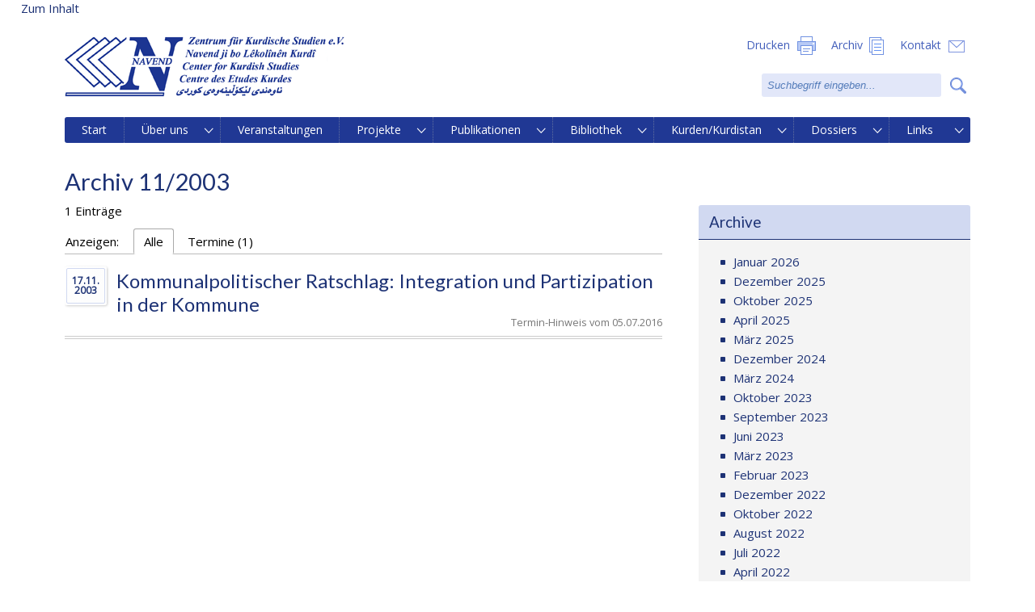

--- FILE ---
content_type: text/html; charset=UTF-8
request_url: http://www.navend.de/tag/nachruf/?jahr=2003&monat=11
body_size: 7180
content:
<!DOCTYPE html>
<html lang="de">
<head>
<title>Nachruf | NAVEND &#8211; Zentrum für Kurdische Studien e.V.</title>

<meta charset="UTF-8">
<meta name="viewport" content="width=device-width, 
   initial-scale=1.0,   
   maximum-scale=1.0, 
   user-scalable=no">
<link href="http://www.navend.de/wp-content/themes/navend-theme/lightbox/css/lightbox.css" rel="stylesheet">

<link media="screen" type="text/css" rel="stylesheet" href="http://www.navend.de/wp-content/themes/navend-theme/css-v2-2/style.css">
<link media="all" type="text/css" rel="stylesheet" href="http://www.navend.de/wp-content/themes/navend-theme/css-v2-2/contents.css">
<link media="all" type="text/css" rel="stylesheet" href="http://www.navend.de/wp-content/themes/navend-theme/css-v2-2/images2.css">
<link media="screen" type="text/css" rel="stylesheet" href="http://www.navend.de/wp-content/themes/navend-theme/css-v2-2/header3-v2.css">
<link media="print" type="text/css" rel="stylesheet" href="http://www.navend.de/wp-content/themes/navend-theme/css-v2-2/print.css">

<link href="https://fonts.googleapis.com/css?family=Lato&amp;subset=latin-ext" rel="stylesheet"> 
<link href="https://fonts.googleapis.com/css?family=Open+Sans" rel="stylesheet"> 

<script type="text/javascript" src="http://www.navend.de/wp-content/themes/navend-theme/js-v2-2/jquery-2.1.1.min.js"></script>	
<script type="text/javascript" src="http://www.navend.de/wp-content/themes/navend-theme/js-v2-2/general.js"></script>	

<script type="text/javascript"
	src="http://www.navend.de/wp-content/themes/navend-theme/navi-v2-2/vw_horizontalNaviBasic-v2.js"></script>
	<script type="text/javascript"
	src="http://www.navend.de/wp-content/themes/navend-theme/navi-v2-2/vw_horizontalNaviForNavend.js"></script>
<link media="screen" type="text/css" rel="stylesheet" href="http://www.navend.de/wp-content/themes/navend-theme//navi-v2-2/naviNavend.css">

<script type="text/javascript">	
if(document.all && document.compatMode)//if ie <= 10
	document.write ('<link media="screen" type="text/css" rel="stylesheet" href="http://www.navend.de/wp-content/themes/navend-theme//navi-v2-2/naviLeft.css">');
else
	document.write ('<link media="screen" type="text/css" rel="stylesheet" href="http://www.navend.de/wp-content/themes/navend-theme//navi-v2-2/naviNavendFlex.css">');
</script>

<style type="text/css">
/*Extra breaks*/
@media all and (max-width:1000px) and (min-width:900px) {.mainmenu  ul {font-size: 13px;}}

</style>	
	
	
	
	
</head>
<body>
<a class="offscreen" href="#content">Zum Inhalt</a>
<div class="globalContentWrapper">
<div class="header">
<img class="transparent1" src="http://www.navend.de/wp-content/themes/navend-theme/img/transparent.gif"/>
<img id="logo_full" src="http://www.navend.de/wp-content/themes/navend-theme/img/navend_07_16_l_trans.png" class="logo" >
<img id="logo_full2" src="http://www.navend.de/wp-content/themes/navend-theme/img/navend_07_16_m_trans.png" class="logo">

<img id="logo_full4" src="http://www.navend.de/wp-content/themes/navend-theme/img/navend_07_16_s_trans.png" class="logo">
<img id="logo_full5" src="http://www.navend.de/wp-content/themes/navend-theme/img/navend_07_16_xxs_trans.png" class="logo">

<img id="logo_full7" src="http://www.navend.de/wp-content/themes/navend-theme/img/navend_07_16_xxxs_trans.png" class="logo">

<img id="titleSmall1" src="http://www.navend.de/wp-content/themes/navend-theme/img/title_s_trans.png" class="titleSmall">
<img id="titleSmall2" src="http://www.navend.de/wp-content/themes/navend-theme/img/title_xs_trans.png" class="titleSmall">
<img id="titleSmall3" src="http://www.navend.de/wp-content/themes/navend-theme/img/title_xxs_trans.png" class="titleSmall">
<img id="titleSmall4" src="http://www.navend.de/wp-content/themes/navend-theme/img/title_xxxs_trans.png" class="titleSmall">
<div class="right">
<p>
<a href="#" id="headerSearchLink" ><span>Suche</span><span class="hidden">&nbsp;</span></a>
<a href="http://navend.de/kontakt" id="headerContactLink"><span>Kontakt</span><span class="hidden">&nbsp;</span></a>
<a href="http://navend.de/archiv" id="headerArchiveLink" ><span>Archiv</span><span class="hidden">&nbsp;</span></a> 
<a href="#" id="headerPrinterLink"><span>Drucken</span><span class="hidden">&nbsp;</span></a>

</p>
<div class="search">
<div class="triangle">&#9650;</div>
<form class="searchForm" action="http://navend.de"><a href="#" class="searchButton">&nbsp;<span>Suche</span></a><input id="search" name="s" value="Suchbegriff eingeben..." class="waiting">
<div style="clear:both"></div>
</form>

</div>


</div>

<img class="transparent2" src="http://www.navend.de/wp-content/themes/navend-theme/img/transparent.gif"/>

<div style="clear:both;"></div>
</div>
<script type="text/javascript">

</script>

<div class="menu-hauptmenue-navend-container"><ul id="menu-hauptmenue-navend" class="menu"><li id="menu-item-40" class="menu-item menu-item-type-custom menu-item-object-custom menu-item-40"><a href="http://barrierefrei.navend.de">Start</a></li>
<li id="menu-item-372" class="menu-item menu-item-type-custom menu-item-object-custom menu-item-has-children menu-item-372"><a href="http://www.navend.de/ueber_uns/start">Über uns</a>
<ul class="sub-menu">
	<li id="menu-item-373" class="menu-item menu-item-type-post_type menu-item-object-page menu-item-373"><a href="http://www.navend.de/ueber_uns/start/">Ziele</a></li>
	<li id="menu-item-113" class="menu-item menu-item-type-post_type menu-item-object-page menu-item-113"><a href="http://www.navend.de/ueber_uns/vorstand/">Vorstand</a></li>
	<li id="menu-item-119" class="menu-item menu-item-type-post_type menu-item-object-page menu-item-119"><a href="http://www.navend.de/ueber_uns/satzung/">Satzung</a></li>
	<li id="menu-item-198" class="menu-item menu-item-type-post_type menu-item-object-page menu-item-198"><a href="http://www.navend.de/ueber_uns/mitgliedschaft/">Mitgliedschaft</a></li>
</ul>
</li>
<li id="menu-item-726" class="menu-item menu-item-type-custom menu-item-object-custom menu-item-726"><a href="http://www.navend.de/termine">Veranstaltungen</a></li>
<li id="menu-item-101" class="menu-item menu-item-type-custom menu-item-object-custom menu-item-has-children menu-item-101"><a href="http://www.navend.de/aktuelle-projekte">Projekte</a>
<ul class="sub-menu">
	<li id="menu-item-98" class="menu-item menu-item-type-post_type menu-item-object-page menu-item-has-children menu-item-98"><a href="http://www.navend.de/aktuelle-projekte/">Aktuelle Projekte</a>
	<ul class="sub-menu">
		<li id="menu-item-1222" class="menu-item menu-item-type-post_type menu-item-object-page menu-item-1222"><a href="http://www.navend.de/aktuelle-projekte/bios/">BIOS</a></li>
		<li id="menu-item-1231" class="menu-item menu-item-type-post_type menu-item-object-page menu-item-1231"><a href="http://www.navend.de/aktuelle-projekte/kurdische-studien-aufbau-oeffentliche-bibliothek-archiv/">Kurdische Studien: Aufbau einer öffentlichen Bibliothek und eines Archivs</a></li>
		<li id="menu-item-2210" class="menu-item menu-item-type-post_type menu-item-object-page menu-item-2210"><a href="http://www.navend.de/aktuelle-projekte/im-dialog-dreieck/">Im Dialog-Dreieck</a></li>
	</ul>
</li>
	<li id="menu-item-103" class="menu-item menu-item-type-post_type menu-item-object-page menu-item-has-children menu-item-103"><a href="http://www.navend.de/abgeschlossene-projekte/">Abgeschlossene Projekte</a>
	<ul class="sub-menu">
		<li id="menu-item-1223" class="menu-item menu-item-type-post_type menu-item-object-page menu-item-1223"><a href="http://www.navend.de/aktuelle-projekte/mediacoach/">MediaCoach</a></li>
		<li id="menu-item-394" class="menu-item menu-item-type-post_type menu-item-object-page menu-item-394"><a href="http://www.navend.de/abgeschlossene-projekte/barrieren-ueberwinden/">Barrieren überwinden</a></li>
		<li id="menu-item-393" class="menu-item menu-item-type-post_type menu-item-object-page menu-item-393"><a href="http://www.navend.de/abgeschlossene-projekte/kumulus/">Kumulus</a></li>
		<li id="menu-item-436" class="menu-item menu-item-type-post_type menu-item-object-page menu-item-has-children menu-item-436"><a href="http://www.navend.de/abgeschlossene-projekte/jugend-und-neue-medien/">Jugend und neue Medien</a>
		<ul class="sub-menu">
			<li id="menu-item-435" class="menu-item menu-item-type-post_type menu-item-object-page menu-item-435"><a href="http://www.navend.de/abgeschlossene-projekte/jugend-und-neue-medien/maedchen-machen-medien/">Mädchen machen Medien</a></li>
			<li id="menu-item-434" class="menu-item menu-item-type-post_type menu-item-object-page menu-item-434"><a href="http://www.navend.de/abgeschlossene-projekte/jugend-und-neue-medien/jugend-online-magazin-youth-pel/">Jugend-Online-Magazin &#8222;Youth-PEL&#8220;</a></li>
			<li id="menu-item-433" class="menu-item menu-item-type-post_type menu-item-object-page menu-item-433"><a href="http://www.navend.de/abgeschlossene-projekte/jugend-und-neue-medien/fortbildung-jugendarbeit/">Fortbildung-jugendarbeit</a></li>
		</ul>
</li>
		<li id="menu-item-460" class="menu-item menu-item-type-post_type menu-item-object-page menu-item-has-children menu-item-460"><a href="http://www.navend.de/abgeschlossene-projekte/partizipation-von-migrantinnen/">Partizipation von MigrantInnen</a>
		<ul class="sub-menu">
			<li id="menu-item-463" class="menu-item menu-item-type-post_type menu-item-object-page menu-item-463"><a href="http://www.navend.de/abgeschlossene-projekte/partizipation-von-migrantinnen/fortbildung/">Fortbildung</a></li>
			<li id="menu-item-462" class="menu-item menu-item-type-post_type menu-item-object-page menu-item-462"><a href="http://www.navend.de/abgeschlossene-projekte/partizipation-von-migrantinnen/motivationsveranstaltungen/">Motivationsveranstaltungen</a></li>
		</ul>
</li>
		<li id="menu-item-459" class="menu-item menu-item-type-post_type menu-item-object-page menu-item-has-children menu-item-459"><a href="http://www.navend.de/abgeschlossene-projekte/informationsvermittlung-polizei/">Informationsvermittlung zur kurdischen Problematik für Behörden und Polizei</a>
		<ul class="sub-menu">
			<li id="menu-item-461" class="menu-item menu-item-type-post_type menu-item-object-page menu-item-461"><a href="http://www.navend.de/abgeschlossene-projekte/informationsvermittlung-polizei/kurden-und-polizei/">Kurden und Polizei</a></li>
		</ul>
</li>
		<li id="menu-item-458" class="menu-item menu-item-type-post_type menu-item-object-page menu-item-458"><a href="http://www.navend.de/abgeschlossene-projekte/projektbereich-kultur/">Projektbereich Kultur</a></li>
	</ul>
</li>
</ul>
</li>
<li id="menu-item-575" class="menu-item menu-item-type-custom menu-item-object-custom menu-item-has-children menu-item-575"><a href="http://www.navend.de/publikationen/navend-schriftenreihe/">Publikationen</a>
<ul class="sub-menu">
	<li id="menu-item-573" class="menu-item menu-item-type-post_type menu-item-object-page menu-item-573"><a href="http://www.navend.de/publikationen/navend-schriftenreihe/">NAVEND – Schriftenreihe</a></li>
	<li id="menu-item-572" class="menu-item menu-item-type-post_type menu-item-object-page menu-item-572"><a href="http://www.navend.de/publikationen/dokumentationsreihe/">NAVEND – Dokumentationsreihe</a></li>
	<li id="menu-item-2100" class="menu-item menu-item-type-post_type menu-item-object-page menu-item-2100"><a href="http://www.navend.de/publikationen/navend-broschueren/">NAVEND – Broschüren</a></li>
	<li id="menu-item-720" class="menu-item menu-item-type-post_type menu-item-object-page menu-item-720"><a href="http://www.navend.de/publikationen/kurdistan-heute/">Kurdistan heute</a></li>
	<li id="menu-item-1555" class="menu-item menu-item-type-post_type menu-item-object-page menu-item-1555"><a href="http://www.navend.de/publikationen/navend-blick/">NAVEND Blick</a></li>
</ul>
</li>
<li id="menu-item-2715" class="menu-item menu-item-type-custom menu-item-object-custom menu-item-has-children menu-item-2715"><a href="http://www.navend.de/bibliothek">Bibliothek</a>
<ul class="sub-menu">
	<li id="menu-item-2714" class="menu-item menu-item-type-post_type menu-item-object-page menu-item-2714"><a href="http://www.navend.de/bibliothek/">Allgemein</a></li>
	<li id="menu-item-2722" class="menu-item menu-item-type-post_type menu-item-object-page menu-item-2722"><a href="http://www.navend.de/bibliothek/online/">Online-Bibliothek</a></li>
	<li id="menu-item-2736" class="menu-item menu-item-type-post_type menu-item-object-page menu-item-2736"><a href="http://www.navend.de/bibliothek/weitere-kurdische-bibliotheken/">Weitere kurdische Bibliotheken</a></li>
</ul>
</li>
<li id="menu-item-284" class="menu-item menu-item-type-custom menu-item-object-custom menu-item-has-children menu-item-284"><a href="http://www.navend.de/kurden/demographie/">Kurden/Kurdistan</a>
<ul class="sub-menu">
	<li id="menu-item-285" class="menu-item menu-item-type-post_type menu-item-object-page menu-item-285"><a href="http://www.navend.de/kurden/demographie/">Demographie</a></li>
	<li id="menu-item-304" class="menu-item menu-item-type-post_type menu-item-object-page menu-item-304"><a href="http://www.navend.de/kurden/religion/">Religion</a></li>
	<li id="menu-item-303" class="menu-item menu-item-type-post_type menu-item-object-page menu-item-303"><a href="http://www.navend.de/kurden/sprache/">Sprache</a></li>
	<li id="menu-item-302" class="menu-item menu-item-type-post_type menu-item-object-page menu-item-302"><a href="http://www.navend.de/kurden/geschichte/">Geschichte</a></li>
	<li id="menu-item-301" class="menu-item menu-item-type-post_type menu-item-object-page menu-item-301"><a href="http://www.navend.de/kurden/migration/">Migration</a></li>
	<li id="menu-item-300" class="menu-item menu-item-type-post_type menu-item-object-page menu-item-300"><a href="http://www.navend.de/kurden/persoenlichkeiten/">Persönlichkeiten</a></li>
</ul>
</li>
<li id="menu-item-1875" class="menu-item menu-item-type-custom menu-item-object-custom menu-item-has-children menu-item-1875"><a href="http://www.navend.de/dossiers/">Dossiers</a>
<ul class="sub-menu">
	<li id="menu-item-1945" class="menu-item menu-item-type-post_type menu-item-object-page menu-item-1945"><a href="http://www.navend.de/dossiers/migration/">Migration</a></li>
	<li id="menu-item-1944" class="menu-item menu-item-type-post_type menu-item-object-page menu-item-1944"><a href="http://www.navend.de/dossiers/tuerkei/">Türkei</a></li>
	<li id="menu-item-1943" class="menu-item menu-item-type-post_type menu-item-object-page menu-item-1943"><a href="http://www.navend.de/dossiers/syrien/">Syrien</a></li>
	<li id="menu-item-1942" class="menu-item menu-item-type-post_type menu-item-object-page menu-item-1942"><a href="http://www.navend.de/dossiers/irak/">Irak</a></li>
	<li id="menu-item-1948" class="menu-item menu-item-type-post_type menu-item-object-page menu-item-1948"><a href="http://www.navend.de/dossiers/iran/">Iran</a></li>
	<li id="menu-item-1946" class="menu-item menu-item-type-post_type menu-item-object-page menu-item-1946"><a href="http://www.navend.de/dossiers/forum-kurden/">Forum Kurden</a></li>
</ul>
</li>
<li id="menu-item-280" class="menu-item menu-item-type-custom menu-item-object-custom menu-item-has-children menu-item-280"><a href="http://www.navend.de/links/kurdische-institutionen/">Links</a>
<ul class="sub-menu">
	<li id="menu-item-331" class="menu-item menu-item-type-post_type menu-item-object-page menu-item-331"><a href="http://www.navend.de/links/kurdische-institutionen/">Kurdische Institutionen</a></li>
	<li id="menu-item-326" class="menu-item menu-item-type-post_type menu-item-object-page menu-item-326"><a href="http://www.navend.de/links/menschenrechte/">Menschenrechte</a></li>
	<li id="menu-item-330" class="menu-item menu-item-type-post_type menu-item-object-page menu-item-330"><a href="http://www.navend.de/links/wissenschaftliche-institute/">Wissenschaftliche Institute</a></li>
	<li id="menu-item-329" class="menu-item menu-item-type-post_type menu-item-object-page menu-item-329"><a href="http://www.navend.de/links/islam-integration/">Islam &#038; Integration</a></li>
	<li id="menu-item-328" class="menu-item menu-item-type-post_type menu-item-object-page menu-item-328"><a href="http://www.navend.de/links/frauen/">Frauen</a></li>
	<li id="menu-item-327" class="menu-item menu-item-type-post_type menu-item-object-page menu-item-327"><a href="http://www.navend.de/links/sonstige/">Sonstige</a></li>
</ul>
</li>
</ul></div>
<p id="naviIsBig"></p>



<script type="text/javascript">	
$(".menu-hauptmenue-navend-container").addClass("mainmenu");	
	horizontalNavi.extraSubMenu = true;
	horizontalNavi.init();

	
</script>
<div style="clear:both;"></div>
<div class="pageContent" id="content">
<h1>Archiv 11/2003</h1>

<div class="spalte spalte1">

	<p >1 Einträge
	
	</p>

	<div class="searchTabs">
		<div class="tab" id="beforeTabs">Anzeigen: </div>
		<div class="tab active" id="tab0">Alle <span id="tab0Counts"></span></div>
		<div class="tab" id="tab1">News <span id="tab1Counts"></span></div>
		<div class="tab" id="tab4">Termine <span id="tab4Counts"></span></div>
		<div id="afterTabs" style="clear:left"></div>
	</div>
		
	
	<article class="type4">
	<header><div class="date">Termin-Hinweis vom 05.07.2016</div>
	<a href="#" class="teaseMe"><div class="dateSquare fullDate">17.11.<br>2003</div><h2>Kommunalpolitischer Ratschlag: Integration und Partizipation in der Kommune</h2></a>	</header>
	

	<div style="display:none;" class="teaser">   <p class="">Hamburg</p><p class="">Die Integration von Migranten findet in der Kommune statt — oder gar nicht. Kommunen und Gemeinden sind der Boden, auf dem sich Verständnis und Interesse zur Integration entwickeln. Am Beispiel der Kurden möchte NAVEND e.V. beide Seiten stärker für kommunale Problemfelder sensibilisieren und die aktive Teilnahme von Migranten am kommunalen Leben fördern. NAVEND führt dazu drei Kommunalpolitische Ratschläge durch. </p><p class="vwe_preselect"><a href="http://www.navend.de/wp-content/uploads/2017/02/2003_11_27_Ratschlag_Hamburg.pdf" target="_blank">Programm der Tagung (PDF)</a><br></p></div>	
	</article>
	<div class="articleEnd"><div></div></div>
	
		<script type="text/javascript">
	$("#tab4Counts").html("(1)");$("#tab4").css("display","block");	</script>
	<p>
		</p>
	
	</div>
	
	<div class="spalte spalte2">
	<h3>Archive</h3>
	<div>
	<ul>
	<li><a href="?jahr=2026&monat=01" >Januar 2026</a></li><li><a href="?jahr=2025&monat=12" >Dezember 2025</a></li><li><a href="?jahr=2025&monat=10" >Oktober 2025</a></li><li><a href="?jahr=2025&monat=04" >April 2025</a></li><li><a href="?jahr=2025&monat=03" >März 2025</a></li><li><a href="?jahr=2024&monat=12" >Dezember 2024</a></li><li><a href="?jahr=2024&monat=03" >März 2024</a></li><li><a href="?jahr=2023&monat=10" >Oktober 2023</a></li><li><a href="?jahr=2023&monat=09" >September 2023</a></li><li><a href="?jahr=2023&monat=06" >Juni 2023</a></li><li><a href="?jahr=2023&monat=03" >März 2023</a></li><li><a href="?jahr=2023&monat=02" >Februar 2023</a></li><li><a href="?jahr=2022&monat=12" >Dezember 2022</a></li><li><a href="?jahr=2022&monat=10" >Oktober 2022</a></li><li><a href="?jahr=2022&monat=08" >August 2022</a></li><li><a href="?jahr=2022&monat=07" >Juli 2022</a></li><li><a href="?jahr=2022&monat=04" >April 2022</a></li><li><a href="?jahr=2022&monat=03" >März 2022</a></li><li><a href="?jahr=2022&monat=02" >Februar 2022</a></li><li><a href="?jahr=2021&monat=12" >Dezember 2021</a></li><li><a href="?jahr=2021&monat=08" >August 2021</a></li><li><a href="?jahr=2021&monat=07" >Juli 2021</a></li><li><a href="?jahr=2021&monat=06" >Juni 2021</a></li><li><a href="?jahr=2021&monat=05" >Mai 2021</a></li><li><a href="?jahr=2021&monat=04" >April 2021</a></li><li><a href="?jahr=2021&monat=03" >März 2021</a></li><li><a href="?jahr=2021&monat=02" >Februar 2021</a></li><li><a href="?jahr=2020&monat=12" >Dezember 2020</a></li><li><a href="?jahr=2020&monat=11" >November 2020</a></li><li><a href="?jahr=2020&monat=10" >Oktober 2020</a></li><li><a href="?jahr=2020&monat=09" >September 2020</a></li><li><a href="?jahr=2020&monat=08" >August 2020</a></li><li><a href="?jahr=2020&monat=06" >Juni 2020</a></li><li><a href="?jahr=2020&monat=05" >Mai 2020</a></li><li><a href="?jahr=2020&monat=04" >April 2020</a></li><li><a href="?jahr=2020&monat=03" >März 2020</a></li><li><a href="?jahr=2020&monat=02" >Februar 2020</a></li><li><a href="?jahr=2019&monat=12" >Dezember 2019</a></li><li><a href="?jahr=2019&monat=11" >November 2019</a></li><li><a href="?jahr=2019&monat=10" >Oktober 2019</a></li><li><a href="?jahr=2019&monat=09" >September 2019</a></li><li><a href="?jahr=2019&monat=08" >August 2019</a></li><li><a href="?jahr=2019&monat=07" >Juli 2019</a></li><li><a href="?jahr=2019&monat=06" >Juni 2019</a></li><li><a href="?jahr=2019&monat=05">Mai 2019</a></li><li><a href="?jahr=2019&monat=04">April 2019</a></li><li><a href="?jahr=2019&monat=03" >März 2019</a></li><li><a href="?jahr=2019&monat=02" >Februar 2019</a></li><li><a href="?jahr=2019&monat=01" >Januar 2019</a></li><li><a href="?jahr=2018&monat=12" >Dezember 2018</a></li><li><a href="?jahr=2018&monat=11" >November 2018</a></li><li><a href="?jahr=2018&monat=10" >Oktober 2018</a></li><li><a href="?jahr=2018&monat=09" >September 2018</a></li><li><a href="?jahr=2018&monat=08" >August 2018</a></li><li><a href="?jahr=2018&monat=07" >Juli 2018</a></li><li><a href="?jahr=2018&monat=06" >Juni 2018</a></li><li><a href="?jahr=2018&monat=05" >Mai 2018</a></li><li><a href="?jahr=2018&monat=04" >April 2018</a></li><li><a href="?jahr=2018&monat=03" >März 2018</a></li><li><a href="?jahr=2018&monat=02" >Februar 2018</a></li><li><a href="?jahr=2018&monat=01" >Januar 2018</a></li><li><a href="?jahr=2017&monat=12" >Dezember 2017</a></li><li><a href="?jahr=2017&monat=11" >November 2017</a></li><li><a href="?jahr=2017&monat=10" >Oktober 2017</a></li><li><a href="?jahr=2017&monat=09" >September 2017</a></li><li><a href="?jahr=2017&monat=05" >Mai 2017</a></li><li><a href="?jahr=2017&monat=04" >April 2017</a></li><li><a href="?jahr=2017&monat=03" >März 2017</a></li><li><a href="?jahr=2017&monat=02" >Februar 2017</a></li><li><a href="?jahr=2017&monat=01" >Januar 2017</a></li><li><a href="?jahr=2016&monat=12" >Dezember 2016</a></li><li><a href="?jahr=2016&monat=11" >November 2016</a></li><li><a href="?jahr=2016&monat=10" >Oktober 2016</a></li><li><a href="?jahr=2016&monat=09">September 2016</a></li><li><a href="?jahr=2016&monat=07" >Juli 2016</a></li><li><a href="?jahr=2016&monat=04" >April 2016</a></li><li><a href="?jahr=2016&monat=03" >März 2016</a></li><li><a href="?jahr=2015&monat=11" >November 2015</a></li><li><a href="?jahr=2015&monat=10" >Oktober 2015</a></li><li><a href="?jahr=2015&monat=07" >Juli 2015</a></li><li><a href="?jahr=2015&monat=05" >Mai 2015</a></li><li><a href="?jahr=2014&monat=11" >November 2014</a></li><li><a href="?jahr=2012&monat=11">November 2012</a></li><li><a href="?jahr=2012&monat=09">September 2012</a></li><li><a href="?jahr=2011&monat=11">November 2011</a></li><li><a href="?jahr=2011&monat=09">September 2011</a></li><li><a href="?jahr=2011&monat=06">Juni 2011</a></li><li><a href="?jahr=2010&monat=02">Februar 2010</a></li><li><a href="?jahr=2010&monat=02">Februar 2010</a></li><li><a href="?jahr=2009&monat=11" >November 2009</a></li><li><a href="?jahr=2009&monat=09">September 2009</a></li><li><a href="?jahr=2009&monat=05">Mai 2009</a></li><li><a href="?jahr=2008&monat=12">Dezember 2008</a></li><li><a href="?jahr=2008&monat=12">Dezember 2008</a></li><li><a href="?jahr=2008&monat=12">Dezember 2008</a></li><li><a href="?jahr=2008&monat=12">Dezember 2008</a></li><li><a href="?jahr=2008&monat=10">Oktober 2008</a></li><li><a href="?jahr=2008&monat=05">Mai 2008</a></li><li><a href="?jahr=2008&monat=04">April 2008</a></li><li><a href="?jahr=2007&monat=12">Dezember 2007</a></li><li><a href="?jahr=2007&monat=12">Dezember 2007</a></li><li><a href="?jahr=2007&monat=11">November 2007</a></li><li><a href="?jahr=2007&monat=10">Oktober 2007</a></li><li><a href="?jahr=2007&monat=08" >August 2007</a></li><li><a href="?jahr=2007&monat=07">Juli 2007</a></li><li><a href="?jahr=2007&monat=05">Mai 2007</a></li><li><a href="?jahr=2007&monat=04">April 2007</a></li><li><a href="?jahr=2007&monat=01">Januar 2007</a></li><li><a href="?jahr=2006&monat=12" >Dezember 2006</a></li><li><a href="?jahr=2006&monat=07" >Juli 2006</a></li><li><a href="?jahr=2006&monat=03" >März 2006</a></li><li><a href="?jahr=2006&monat=01" >Januar 2006</a></li><li><a href="?jahr=2005&monat=11">November 2005</a></li><li><a href="?jahr=2005&monat=11">November 2005</a></li><li><a href="?jahr=2005&monat=10">Oktober 2005</a></li><li><a href="?jahr=2005&monat=06">Juni 2005</a></li><li><a href="?jahr=2005&monat=04" >April 2005</a></li><li><a href="?jahr=2005&monat=01" >Januar 2005</a></li><li><a href="?jahr=2004&monat=12" >Dezember 2004</a></li><li><a href="?jahr=2004&monat=11">November 2004</a></li><li><a href="?jahr=2004&monat=10">Oktober 2004</a></li><li><a href="?jahr=2004&monat=10">Oktober 2004</a></li><li><a href="?jahr=2004&monat=09">September 2004</a></li><li><a href="?jahr=2004&monat=09">September 2004</a></li><li><a href="?jahr=2004&monat=08" >August 2004</a></li><li><a href="?jahr=2004&monat=07" >Juli 2004</a></li><li><a href="?jahr=2004&monat=06" >Juni 2004</a></li><li><a href="?jahr=2004&monat=05" >Mai 2004</a></li><li><a href="?jahr=2004&monat=04" >April 2004</a></li><li><a href="?jahr=2004&monat=03" >März 2004</a></li><li><a href="?jahr=2004&monat=02" >Februar 2004</a></li><li><a href="?jahr=2004&monat=01">Januar 2004</a></li><li><a href="?jahr=2003&monat=12">Dezember 2003</a></li><li><a href="?jahr=2003&monat=11">November 2003</a></li><li><a href="?jahr=2003&monat=10" >Oktober 2003</a></li><li><a href="?jahr=2003&monat=02" >Februar 2003</a></li></ul></div>
	

<script type="text/javascript">
	

	//$(window).resize(function(){$("h1").html($(window).width());});


	$(".searchTabs > div").click(function(){
		$(".searchTabs .active").removeClass("active");
		$(this).addClass("active");
		var id = $(this)[0].id.replace("tab","");
		$("article").hide();
		$(".articleEnd").hide();
		$(".type"+id).each(function(){
			$(this).show();
			$(this).next().show();
		});
		if(id==0){
			$("article").show();
			$(".articleEnd").show();
		}
	});

	$(".teaseMe").click(function(e){
		e.preventDefault();
		if($(this).closest("article").find(".teaser").css("display")=="none")
			$(this).closest("article").find(".teaser").show();
		else
			$(this).closest("article").find(".teaser").hide();
	});
</script>

<style type="text/css">
.searchTabs div.tab{display:none;}
article{margin-bottom:0em;padding-bottom: 1.2em;}
</style>


<div style="clear:both"></div>
</div>
<div class="footerWrapper">
<footer>
<div class="footer">

       <p class=""> 
<a class="fbLink" target="_blank" href="https://www.facebook.com/pages/NAVEND-Zentrum-f%C3%BCr-Kurdische-Studien-eV/240703385949779" rel="noopener noreferrer"> 
  <img decoding="async" src="http://navend.de/wp-content/themes/navend-theme/img/facebook.png"> 
  </a> © NAVEND &#8211; Zentrum für Kurdische Studien e.V. 2021 | Bornheimer Str. 20-22, 53111 Bonn <br> 
  Telefon: +49 228 652900 | Fax: +49 228 652909 | <a href="mailto:info@navend.de"> 
  info@navend.de</a> | <a href="http://www.navend.de/kontakt/">Kontakt</a> | <a href="http://www.navend.de/impressum">Impressum und Datenschutzerklärung</a></p>

</div>
</footer>
</div>

<script type="text/javascript">
var footer = $(".footerWrapper").first();

var placeFooter = function(){
footer.removeClass("pinToBottom");
if(footer.offset().top + footer.outerHeight() < $(window).height())
	footer.addClass("pinToBottom");
}

$( document ).ready(placeFooter );
$(window).resize(placeFooter );

$("#search").focus(function(){
	if($(this).hasClass("waiting")){
		$(this).removeClass("waiting");
		$(this).val("");
	}			
});

$("#search").focusout(function(){
	if($(this).val().trim() == ""){
		$(this).addClass("waiting");
		$(this).val("Suchbegriff eingeben...");
	}			
});

$(".searchButton").click(function(event){
	event.preventDefault();
	$(this).closest("form").submit();
});

</script>

<script type="text/javascript" src="http://www.navend.de/wp-content/themes/navend-theme/lightbox/js/lightbox.js"></script>

	 <script>
	// Skip Link Ziel 
	jQuery(".pageContent").attr("id", "content");	 
		 
		 // ARIA-Label Menü
		 jQuery(".menu-hauptmenue-navend-container").attr("role", "navigation");
		 jQuery(".menu-item-has-children").attr("aria-haspopup", "true");
		 jQuery(".menu-item a").attr("role", "menuitem");
		 jQuery("#search").attr("role", "search");
		 jQuery(".menu-item-has-children").attr("aria-expanded", "false");
		 
		 jQuery(".menu-item-has-children").mouseenter(function(){
   		jQuery(this).attr("aria-expanded", "true");
		 }) .mouseleave(function() {
		 jQuery(this).attr("aria-expanded", "false");
		 });
	
		 
		 // Bilder ALT-Tag
	jQuery("img:not([alt])").attr("alt", "");	
jQuery(document).ready(function() {
				jQuery("#opener").on("click", menuopen);
				jQuery(".resetMe").on("click", resetMe);
				jQuery(".increase").on("click", increase);
				jQuery(".decrease").on("click", decrease);
				jQuery("#simplefont").on("click", simplefont);
				jQuery("#dark").on("click", switchDarkMode);
				jQuery("#blue").on("click", switchBlueMode);
				jQuery("#green").on("click", switchGreenMode);
				jQuery("#red").on("click", switchRedMode);
				jQuery("#white").on("click", switchWhiteMode);
				jQuery("#magenta").on("click", switchMagentaMode);
				jQuery("#yellow").on("click", switchYellowMode);
				jQuery("#cyan").on("click", switchCyanMode);
				jQuery("#keynav").on("click", switchKeyNav);
				jQuery("#clearall").on("click", clearAll);
				localCSS();
				});

				// Variable Schriftgröße
								var resizeElements = jQuery('a,p,span,h1,h2,h3,h4,h5,h6');
								var sizeIncrease = 0;
								var sizeDecrease = 0;

				// Aktiviere Menü
								var menuEnabled = false;
								var KeyNav = false;

// local Storage
function localCSS(){
	let styles = JSON.parse(localStorage.getItem("colorBackground"))
	let size = localStorage.getItem("fontSize") + "px"
	let fontFamily = localStorage.getItem("fontFamily")
if(localStorage.getItem("colorBackground")){
jQuery("*:not(#bf-tool *, .sliderImage, .sliderImage *)").css({"background-color" : `${styles.backgroundColor}` , "color" : `${styles.color}`});
}

if(localStorage.getItem("fontSize")){
	jQuery("#wrap *:not(#bf-tool *)").css({'font-size':size, 'line-height':'normal'});
}

if(localStorage.getItem("fontFamily")){
	jQuery("*:not(#bf-tool *)").css("font-family", `${fontFamily}`);
}}

//Menü ausfahren
			function menuopen(){
				menuEnabled = !menuEnabled;
				if(menuEnabled){
					jQuery("#bf-tool").animate({left:"0px"});
				} else {
					jQuery("#bf-tool").animate({left:"-200px"});
				}
			}
//Schrift zurücksetzen
			function resetMe(){
				jQuery('*:not(#bf-tool *)').css({"font-size" : "", "font-family" : ""});
				jQuery("#simplefont").removeAttr('style').css({"background" : "","color" : ""});
			}




			//Schrift vergrößern
			function increase(){
var resizeElements = jQuery('a,p,span,h1,h2,h3,h4,h5,h6,#text');
resizeElements.each(function(){
		var regex = /(\d+)/g;
		var fontSize = parseInt(jQuery(this).css('font-size'));
fontSize = fontSize + 1 + "px";
		jQuery(this).css({'font-size':fontSize, "line-height":"normal"});
		localStorage.setItem("fontSize", fontSize.match(regex))
});
}
			// Schrift verkleinern
				function decrease(){
				var resizeElements = jQuery('a,p,span,h1,h2,h3,h4,h5,h6,#text');
				resizeElements.each(function(){
					var regex = /(\d+)/g;
				var fontSize = parseInt(jQuery(this).css('font-size'));
				fontSize = fontSize - 1 + "px";
				jQuery(this).css({'font-size':fontSize, "line-height":"normal"});
				localStorage.setItem("fontSize", fontSize.match(regex))
							});
						}




// Einfache Schrift
			function simplefont(){
				jQuery("*:not(#bf-tool *)").css("font-family", "Arial");
				jQuery("#simplefont").removeAttr('style').css({"background" : "black","color" : "white"});
				localStorage.setItem("fontFamily", "Arial")
			}
//Farbe Schwarz
function switchDarkMode(){
let css = {
color : "white",
backgroundColor : "black"
}
localStorage.setItem ("colorBackground", JSON.stringify(css))
jQuery("*:not(#bf-tool *, .sliderImage, .sliderImage *)").css({"background-color" : "", "color" : ""});
jQuery("*:not(#bf-tool *, .sliderImage, .sliderImage *)").css({"background-color" : "black" , "color" : "white"});
}

//Farbe Blau
function switchBlueMode(){
let css = {
color : "white",
backgroundColor : "#0000FF"
}
localStorage.setItem ("colorBackground", JSON.stringify(css))
jQuery("*:not(#bf-tool *, .sliderImage, .sliderImage *)").css({"background-color" : "", "color" : ""});
jQuery("*:not(#bf-tool *, .sliderImage, .sliderImage *)").css({"background-color" : "#0000FF" , "color" : "white"});
}
//Farbe Grün
function switchGreenMode(){
let css = {
color : "black",
backgroundColor : "#00FF00"
}
localStorage.setItem ("colorBackground", JSON.stringify(css))
jQuery("*:not(#bf-tool *, .sliderImage, .sliderImage *)").css({"background-color" : "", "color" : ""});
jQuery("*:not(#bf-tool *, .sliderImage, .sliderImage *)").css({"background-color" : "#00FF00" , "color" : "black"});
}
//Farbe Rot
function switchRedMode(){
let css = {
color : "black",
backgroundColor : "#FF0000"
}
localStorage.setItem ("colorBackground", JSON.stringify(css))
jQuery("*:not(#bf-tool *, .sliderImage, .sliderImage *)").css({"background-color" : "", "color" : ""});
jQuery("*:not(#bf-tool *, .sliderImage, .sliderImage *)").css({"background-color" : "#FF0000" , "color" : "black"});
}
//Farbe Weiß
function switchWhiteMode(){
let css = {
color : "black",
backgroundColor : "white"
}
localStorage.setItem ("colorBackground", JSON.stringify(css))
jQuery("*:not(#bf-tool *, .sliderImage, .sliderImage *)").css({"background-color" : "", "color" : ""});
jQuery("*:not(#bf-tool *, .sliderImage, .sliderImage *)").css({"background-color" : "white" , "color" : "black"});
}
//Farbe Magenta
function switchMagentaMode(){
let css = {
color : "black",
backgroundColor : "#FF00FF"
}
localStorage.setItem ("colorBackground", JSON.stringify(css))
jQuery("*:not(#bf-tool *, .sliderImage, .sliderImage *)").css({"background-color" : "", "color" : ""});
jQuery("*:not(#bf-tool *, .sliderImage, .sliderImage *)").css({"background-color" : "#FF00FF" , "color" : "black"});
}
//Farbe Yellow
function switchYellowMode(){
let css = {
color : "black",
backgroundColor : "#FFFF00"
}
localStorage.setItem ("colorBackground", JSON.stringify(css))
jQuery("*:not(#bf-tool *, .sliderImage, .sliderImage *)").css({"background-color" : "", "color" : ""});
jQuery("*:not(#bf-tool *, .sliderImage, .sliderImage *)").css({"background-color" : "#FFFF00" , "color" : "black"});
}
//Farbe Cyan
function switchCyanMode(){
let css = {
color : "black",
backgroundColor : "#00FFFF"
}
localStorage.setItem ("colorBackground", JSON.stringify(css))
jQuery("*:not(#bf-tool *, .sliderImage, .sliderImage *)").css({"background-color" : "", "color" : ""});
jQuery("*:not(#bf-tool *, .sliderImage, .sliderImage *)").css({"background-color" : "#00FFFF" , "color" : "black"});
}


// Keyboard Navigation
			function switchKeyNav(){
				KeyNav = !KeyNav
					if(KeyNav){
						jQuery("#keynav").css({"background" : "black","color" : "white"});
						jQuery("a").addClass('navkey')
					}else{
						jQuery("#keynav").removeAttr('style').css({"background" : "","color" : ""});
						jQuery("a").removeClass('navkey')
}
			}

// Anpassungen entfernen
			 function clearAll(){
				 jQuery("*:not(#bf-tool *):not(#bf-tool *:not(#bf-tool *))").css({"font-size" : "", "font-family" : "", "background" : "", "color" : ""});
				 jQuery("#simplefont").removeAttr('style').css({"background" : "","color" : ""});
				 localStorage.clear()
				 location.reload();
			 }
	</script>
<div id="bf-tool"><button id="opener"><img src="http://test.luxxmedien.de/wp-content/uploads/2019/12/bf_handicap.png" alt=""><br/>Hilfetool</button><div id="accessibility"><div id="fontchange"><img src="http://test.luxxmedien.de/wp-content/uploads/2019/12/bf_fontsize.png" alt=""><br/>Schrift anpassen<br/><button class="increase" style="width:85px; font-size:16px;">A+</button><button class="decrease" style="width:85px; font-size:12px;">A-</button><br/><button id="simplefont">Einfache Schrift</button><button class="resetMe">Schrift zurücksetzen</button><br/></div><img src="http://test.luxxmedien.de/wp-content/uploads/2019/12/bf_contrast.png" alt=""><br/>Farbauswahl<br/><div id="color"><button id="dark" aria-label="Schwarzer Hintergrund" style="background:black;"/><button id="blue"aria-label="Blauer Hintergrund" style="background:#0000FF;"/><button id="green" aria-label="Grüner Hintergrund" style="background:#00FF00;"/><button id="red" aria-label="Roter Hintergrund" style="background:#FF0000;"/><button id="white" aria-label="Weißer Hintergrund" style="background:white;"/><button id="magenta" aria-label="Magenta Hintergrund" style="background:#FF00FF;"/><button id="yellow" aria-label="Gelber Hintergrund" style="background:#FFFF00;"/><button id="cyan" aria-label="Cyan Hintergrund" style="background:#00FFFF;"/></div><button id="keynav">Link Hervorhebung</button><button id="clearall">Anpassungen<br/>entfernen</button></div></div>


</body>
</html>

--- FILE ---
content_type: text/css
request_url: http://www.navend.de/wp-content/themes/navend-theme/css-v2-2/images2.css
body_size: 21968
content:
/* <.img>
Äußere Werte: Positionierung, Größe, Proportionen mit Klassen
für alle drei typen: imageHolder, imageCollection, gmap
*/
.img {
	position: relative;
	min-width: 130px;
}

.img.imgLeft {
	float: left;
	width: 290px;
	margin-right: 20px;
	min-width: 120px;
	max-width:50%;
	margin-bottom:0.3em;
}

.img.imgRight {
	float: right;
	width: 290px;
	min-width: 120px;
	margin-left: 20px;
	max-width:50%;
	margin-bottom:0.3em;
}

.img.imgRight.imgBeforeH1, .img.imgLeft.imageBeforeH1 {
	padding-top: 0.8em
}

.img.imgRight.imgBeforeH1, .img.imgLeft.imageBeforeH2 {
	padding-top: 0.6em
}

.img.imgCenter {
	/*??? , .gmap.imgCenter > img,  .gmap.imgCenter > iframe ???*/
	width: 75%;
	margin-left: auto;
	margin-right: auto;
	left: 0;
	right: 0;
	max-width: 100%;
}

.img.xs {
	width: 130px;
	max-width: 30%;
	min-width: 110px;
}

.img.s {
	width: 165px;
	max-width: 30%;
	min-width: 110px;
}

.img.m {
	width:220px;
	max-width: 35%;
	min-width: 130px;
}
.vwe_editSidebar .img, .sidebar .img,
.vwe_editSidebar .img.m , .sidebar .img.m,
.vwe_editSidebar .img.s , .sidebar .img.s,
.vwe_editSidebar .img.xs , .sidebar .img.xs{
	min-width:10px;
}

.img.l {
	width: 50%;
	min-width: 150px;
}

.img.xl {
	width: auto;
	max-width: 75%;
	min-width: 150px;
}

.img.xxl {
	width: auto;
	max-width: 90%;
	min-width: 150px;
}

.img.xl.imgLeft, 
.img.xxl.imgLeft, 
.img.xl.imgRight, 
.img.xxl.imgRight{
	width: 50%;
}

.img.full {
	width: auto;
	width: 100%;
	max-width: 100%;
	min-width: 150px;
}

.img.one8 {
	width: 12.5%;
}

.img.one6 {
	width: 16.6666%;
}

.img.five6 {
	width: 83.3333%;
}

.img.one5 {
	width: 20%;
}

.img.four5 {
	width:80%;
}

.img.one4 {
	width: 25%;
}

.img.three4 {
	width: 75%;
}

.img.one3 {
	width: 33.3333%;
}

.img.two3 {
	width: 66.66667%;
}

.img.one2 {
	width: 50%;
}

.img.one1 {
	width: 100%;
	max-width: 100%;
}

.img.noBorder>div {
	border: none;
}

.img.proportionalSize.imgLeft {
	min-width: 50px;
}


/* - farben/schatten - auch für .img???*/
.imageHolder.grey>div {
	background: rgb(235, 235, 235);
}

.imageHolder.black>div {
	background: #000;
}

/* - size-breaks*/
@media all and (max-width : 450px) {
	.img.imgRight {
		margin-left: 12px;
	}
	.img.imgLeft {
		margin-right: 12px;
	}
	.img.l {
		margin-left: auto;
		margin-right: auto;
		left: 0;
		right: 0;
		max-width: 100%;
	}
	.img.l, .img.l, .img.xl, .img.xl, .img.xxl, .img.xxl {
		width: 100%;
		max-width: 100%;
	}
}

/* </.img> */

/* <.imageHolder> */
.imageHolder a {
	display: block;
	overflow: hidden;
	line-height: 100%;
}

.imageHolder>div {
	margin-top: 0.3em;
	border: 1px solid #CCC;
	padding: 2px;
	max-width: 100%;
}

.imageHolder.shadow>div {
	border: none;
	background: #FFF;
	box-shadow: 0px 0px 7px #BBB;
}

.imageHolder img {
	max-width: 100%;
	/*!!! 20.06.17 - no done by editor-function without css3
	
	max-height: 100%;*/
}

.imageHolder.imgLeft img, .imageHolder.imgRight img {
	float: left;
}

.imageHolder.xl a img, .imageHolder.xxl a img, .imageHolder.full a  img
	{
	display: block;
	width: auto;
	margin-left: auto;
	margin-right: auto;
	/*	/* !!! 20.06.17 - no done by editor-function without css3
	max-width: 100%;
	max-height: 100%;*/
}

.imageHolder .title {
	font-family:"Lato";
	
	z-index: 10;
	background: rgba(255, 255, 255, 0.6);
	line-height: 100%;
	max-height: 50%;
	padding-top: 7px;
	padding-bottom: 8px;
	overflow: hidden;
	font-size:13px;
	padding-left:5px;
	padding-right:5px;
	color: #333;
	text-align: center;
	
}
.imageHolder.specialFormat .title{
position: absolute;
	left: 2px; bottom : 2px; right :2px;
padding-left:0px;
	padding-right:0px;
}

.imageHolder.noBorder .title {
	left: 0px;
	bottom: 0px;
	right: 0px;
}


.imageHolder >div{
	border-style:solid;
	border-width:1px;
	border-color:#CCC;
}


.xs .imageHolder .title, .s .imageHolder .title, .m .imageHolder .title,
	.one6 .imageHolder .title, .one5 .imageHolder .title, .one4 .imageHolder .title,
	.one3 .imageHolder .title {
	font-size: 10px;
}

/* Formate - auch für .img (:first-child anstatt a)???  */
.imageHolder .squarePlacer {
	display: none;
}

.imageHolder.specialFormat>div {
	display: block;
	position: relative;
	/*width: 100%;
	overflow: hidden;*/
}

.imageHolder.specialFormat>div>a {
	position: absolute;
	top: 2px;
	left: 2px;
	right: 2px;
	bottom: 2px;
}

.imageHolder.noBorderspecialFormat>div>a {
	top: 2px;
	left: 2px;
	right: 2px;
	bottom: 2px;
}

.imageHolder.square>div {
	padding-bottom: 100%;
}

.imageHolder.f-5-4>div {
	padding-bottom: 80%;
}

.imageHolder.f-4-3>div {
	padding-bottom: 75%;
}

.imageHolder.f-3-2>div {
	padding-bottom: 66.6667%;
}

.imageHolder.f-2-1>div {
	padding-bottom: 50%;
}

.imageHolder.f-3-1>div {
	padding-bottom: 33.3333%;
}

.imageHolder.f-4-1>div {
	padding-bottom: 25%;
}

.imageHolder.f-5-1>div {
	padding-bottom: 20%;
}

.imageHolder.f-6-1>div {
	padding-bottom: 16.6667%;
}

.imageHolder.f-4-5>div {
	padding-bottom: 125%;
}

.imageHolder.f-3-4>div {
	padding-bottom: 133.3333%;
}

.imageHolder.f-2-3>div {
	padding-bottom: 150%;
}

.imageHolder.f-1-2>div {
	padding-bottom: 200%;
}

.imageHolder.f-1-3>div {
	padding-bottom: 300%;
}

.imageHolder.f-1-4>div {
	padding-bottom: 400%;
}

.imageHolder.f-1-5>div {
	padding-bottom: 500%;
}

.imageHolder.f-1-6>div {
	padding-bottom: 600%;
}
/*
.imageHolder.specialFormat a {
	position: absolute;
	top: 2px;
	left: 2px;
	right: 2px;
	bottom: 2px;
}

.imageHolder.specialFormat.shadow a {
	top: 7px;
	left: 7px;
	right: 7px;
	bottom: 7px;
	position: absolute;
}*/
/*
.imageHolder.specialFormat.shadow .title {
	bottom: 7px;
}*/

.imageHolder.specialFormat.noBorder a {
	position: absolute;
	top: 0px;
	left: 0px;
	right: 0px;
	bottom: 0px;
}

.imageHolder.specialFormat img {
	position: absolute;
	/* !!! 20.06.17 - no done by editor-function without css3
	*/
	max-width: none;
	max-height: none;
	/*top: 50%;
	left: 50%;
	*/ /* !!! 20.06.17 - no done by editor-function without css3
	-ms-transform: translate(-50%, -50%);
	-webkit-transform: translate(-50%, -50%);
	transform: translate(-50%, -50%);*/
}
/*content zuschneiden - auch für .img???
.imageHolder.fitIn1 a  img {
	width: 100%;
	max-width: initial;
	max-height: initial;
}

.imageHolder.fitIn2 a img {
	height: 100%;
	max-width: initial;
	max-height: initial;
}*/

/*title styles*/
.imageHolder.grey .title {
	background: rgba(235, 235, 235, 0.7);
}

.imageHolder.black .title {
	background: rgba(0, 0, 0, 0.4);
	color: #FFF;
}

.imageHolder.frameShadow >div {
	box-shadow: 0px 0px 5px #CCC; /*STANDARD: DDD*/
}


/* </.imageHolder> */

/* <.imageCollection> */
.imageCollection {
	
	/*testing em sizing:*/
	font-size:10px;
	font-size:1vw;
}

.imageCollection.halfLineToTop{margin-top:1em; padding-top:0px;}
.imageCollection.zeroSevenLinesToTop{margin-top:1.5em; padding-top:0px;}
.imageCollection.oneLineToTop{margin-top:2m; padding-top:0px;}
.imageCollection.oneAndAHalfLineToTop{margin-top:2.5em; padding-top:0px;}
.imageCollection.twoLinesToTop{margin-top:3em; padding-top:0px;}

.imageCollection>div::after{
	content:"";
	display:block;
	clear:both;
}

.imageCollection .imageHolder>div {
	padding-right: 0px;
	padding-top: 0px;
}

.imageCollection .img, 
.imageCollection .img.imgLeft, 
.imageCollection .img.imgRight{
	padding: 0px;
	margin: 0px;
	max-width:100%;
}

.imageCollection .imageCollection.center+* {
	clear: both;
}

.imageCollection.centerImages {
	text-align: center;
	line-height: 100%;
}

.imageCollection.centerImages .imageHolder, 
.imageCollection.centerImages .imageHolder.imgRight
.imageCollection.centerImages .imageHolder.imgLeft {
	display: inline-block;
	float: none;
}

.imageCollection .imageHolder {
	min-width: 20px;
}

.imageCollection .imageHolder {
	/*position: static;???*/
 }

.imageCollection .imageHolder>div {
	margin-top: 0em;
}

.imageCollection .imageHolder {
	padding-right: 10px;
	padding-bottom: 10px;
}

.imageCollection .imageHolder.specialFormat>div {
	border: none;
}

.imageCollection .imageHolder.specialFormat>div>a {
	position: absolute;
	top:0px; right:0px; bottom:0px; left:0px;
}

.imageCollection .imageHolder.imgLeft.proportionalSize, 
.imageCollection .imageHolder.imgRight.proportionalSize{
	margin-right: 2%;
	padding-bottom: 2%;
	margin-left: 0%;
	margin-right: 0%;
	padding-bottom: 0%;
}

.imageCollection.center.xl {
	position: relative;
	left: 0.75%
}

.imageCollection.center.xxl {
	position: relative;
	left: 0.9%
}

.imageCollection.shadow .imageHolder>div {
	box-shadow: 0px 0px 5px #CDCDCD; /*STANDARD: DDD*/
}


/* extra spacing */
.imageCollection.spacingXL .imageHolder.specialFormat a{
	right:3em;
	bottom:3em;
}

.imageCollection.imgRight.spacingXL .imageHolder.specialFormat a{
	right:0em;
	left:3em;
}

.imageCollection.spacingXL.imgCenter .imageHolder.specialFormat a{
	right:1.5em;
	left:1.5em;
}

.imageCollection.spacingXL.symSpacing > div{
	padding-left:3em;
	padding-top:3em;
}
.imageCollection.spacingXL.symSpacing.imgRight > div{
	padding-left:0em;
	padding-right:3em;
}

.imageCollection.spacingXL.symSpacing.imgCenter > div{
	padding-left:1.5em;
	padding-right:1.5em;
}

.imageCollection.spacingL .imageHolder.specialFormat a{
	right:2em;
	bottom:2em;	
}

.imageCollection.imgRight.spacingL .imageHolder.specialFormat a{
	right:0em;
	left:2em;
}

.imageCollection.spacingL.imgCenter .imageHolder.specialFormat a{
	right:1em;
	left:1em;
}

.imageCollection.spacingL.symSpacing > div{
	padding-left:2em;
	padding-top:2em;
}
.imageCollection.spacingL.symSpacing.imgRight> div{
	padding-left:0em;
	padding-right:2em;
}
.imageCollection.spacingL.symSpacing.imgCenter > div{
	padding-left:1em;
	padding-right:1em;
}

.imageCollection.spacingM .imageHolder.specialFormat a{
	right:1.4em;
	bottom:1.4em;
}

.imageCollection.imgRight.spacingM .imageHolder.specialFormat a{
	right:0em;
	left:1.4em;
}

.imageCollection.spacingM.imgCenter .imageHolder.specialFormat a{
	right:0.7em;
	left:0.7em;	
}

.imageCollection.spacingM.symSpacing> div{
	padding-left:1.4em;
	padding-top:1.4em;
}
.imageCollection.spacingM.symSpacing.imgRight> div{
	padding-left:0em;
	padding-right:1.4em;
}
.imageCollection.spacingM.symSpacing.imgCenter> div{
	padding-left:0.7em;
	padding-right:0.7em;
}


.imageCollection.spacingS .imageHolder.specialFormat a{
	right:0.8em;
	bottom:0.8em;
}

.imageCollection.imgRight.spacingS .imageHolder.specialFormat a{
	right:0em;
	left:0.8em;
}

.imageCollection.spacingS.imgCenter .imageHolder.specialFormat a{
	right:0.4em;
	left:0.4em;	
}

.imageCollection.spacingS.symSpacing> div{
	padding-left:0.8em;
	padding-top:0.8em;
}
.imageCollection.spacingS.symSpacing.imgRight> div{
	padding-left:0em;
	padding-right:0.8em;
}
.imageCollection.spacingS.symSpacing.imgCenter> div{
	padding-left:0.4em;
	padding-right:0.4em;
}

.imageCollection.spacingXS .imageHolder.specialFormat a{
	right:0.5em;
	bottom:0.5em;
}

.imageCollection.imgRight.spacingXS .imageHolder.specialFormat a{
	right:0em;
	left:0.5em;
}

.imageCollection.spacingXS.imgCenter .imageHolder.specialFormat a{
	right:0.25em;
	left:0.25em;
}

.imageCollection.spacingXS.symSpacing> div{
	padding-left:0.5em;
	padding-top:0.5em;
}
.imageCollection.spacingXS.symSpacing.imgRight> div{
	padding-left:0em;
	padding-right:0.5em;
}
.imageCollection.spacingXS.symSpacing.imgCenter> div{
	padding-left:0.25em;
	padding-right:0.25em;
}



.imageCollection.spacing2px .imageHolder.specialFormat a{
	top:0px;
	right:2px;
	bottom:2px;
	left:0px;
}

.imageCollection.spacing2px.imgRight .imageHolder.specialFormat a{
	right:0px;
	left:2px;	
}

.imageCollection.spacing2px.imgCenter .imageHolder.specialFormat a{
	right:1px;
	left:1px;	
}

.imageCollection.spacing2px.symSpacing> div{
	padding-left:2px;
	padding-top:2px;
}
.imageCollection.spacing2px.symSpacing.imgRight> div{
	padding-left:0px;
	padding-right:2px;
}
.imageCollection.spacing2px.symSpacing.imgCenter> div{
	padding-left:1px;
	padding-right:1px;
}


.imageCollection.spacing1px .imageHolder.specialFormat a{
	top:0px;
	right:1px;
	bottom:1px;
	left:0px;
}

.imageCollection.spacing1px.imgRight .imageHolder.specialFormat a{
	top:0px;
	right:0px;
	bottom:1px;
	left:1px;
}

.imageCollection.spacing1px.symSpacing> div{
	padding-left:1px;
	padding-top:1px;
}
.imageCollection.spacing2px.symSpacing.imgRight> div{
	padding-left:0px;
	padding-right:1px;
}


.imageCollection.spacing0px .imageHolder.specialFormat a{
	top:0px;
	right:0px;
	bottom:0px;
	left:0px;
}



/*redefine vw-spacing in pixels for full view - break depends on design*/
@media only screen and (min-width: 760px) {  /*jump to two columns*/
.imageCollection, .imageHolder{font-size:0.67vw;}
}

@media only screen and (min-width: 1145px) { /*full-size design,  max-width container*/
.imageCollection, .imageHolder{font-size:8.333px;}
}


/* border/frame */
.imageCollection.frameShadow .imageHolder>div>a{
	box-shadow:0px 0px 6px #BBB;
}

.imageCollection.innerFrameShadow .innerFrame::before{
	position: absolute;
top: 0px;
right: 0px;
bottom: 0px;
left: 0px;
box-shadow: inset 0em 0em 0.7em rgba(0,0,0,0.5);
content: "";

z-index: 1000;

}

.imageCollection .imageHolder>div>a{
	border-style:solid;
	border-width:0px;
	border-color:#CCC;
}

.imageCollection.frame1px .imageHolder>div>a::after,
.imageCollection.frame2px .imageHolder>div>a::after{
	content:"";
	position:absolute;
	border-style:solid;
	top:0px;
	right:0px;
	bottom:0px;
	left:0px;
	border-style:solid;
	border-width:1px;
	border-color:#CCC;
}





/*inner frame*/
.imageCollection .specialFormat .innerFrame{
	position:absolute;
	top:0px;
	right:0px;
	bottom:0px;
	left:0px;
	overflow:hidden;
}

.imageCollection.frame1px:not(.innerFrame0px) .specialFormat .innerFrame{
	top:1px;
	right:1px;
	bottom:1px;
	left:1px;
}

.imageCollection.frame2px:not(.innerFrame0px) .specialFormat .innerFrame{
	top:2px;
	right:2px;
	bottom:2px;
	left:2px;
}
.imageCollection .specialFormat .innerFrame,
.imageCollection .specialFormat .innerFrame::after{
	border-color:#FFF;
	border-style:solid;
	border-width:0px;
}
.imageCollection.innerFrame1px .specialFormat .innerFrame::after,
.imageCollection.innerFrame2px .specialFormat .innerFrame::after{
	position:absolute;
	top:0px;
	right:0px;
	bottom:0px;
	left:0px;
	z-index:10;
	content:"";
}

/*group styles*/
.imageCollection{
	border-color:#CCC;
	border-style:solid;
	border-width:0px;
}
.imageCollection > div{
	border-color:#FFF;
	border-style:solid;
	border-width:0px;
}

.imageCollection.groupShadow > div{
	box-shadow:0px 0px 6px #BBB;
}

.imageCollection.innerGroupShadow>div{
	box-shadow:inset 3px 3px 6px #333;
}


/* border-width*/
.imageHolder.frame0px>div{ /*standard 1px grey --> improve over editor!!!*/
	border:0px;
}


.imageCollection.frame1px .imageHolder>div>a::after,
.imageCollection.innerFrame1px .specialFormat .innerFrame::after,
.imageCollection.imgFrame1px,
.imageCollection.imgInnerFrame1px > div,
.imageHolder.frame1px>div
{
	border-width:1px;	
}

.imageHolder.innerFrame1px>div{
	padding:1px;
}

.imageCollection.frame2px .imageHolder>div>a::after,
.imageCollection.innerFrame2px .specialFormat .innerFrame::after,
.imageCollection.imgFrame2px,
.imageCollection.imgInnerFrame2px > div,
.imageHolder.frame2px>div{
	border-width:2px;	
}

.imageCollection.frameS .imageHolder>div>a,
.imageCollection.innerFrameS .specialFormat .innerFrame,
.imageCollection.imgFrameS,
.imageCollection.imgInnerFrameS > div,
.imageHolder.frameS>div{
 	border-width:0.4em;
}

.imageHolder.innerFrameS>div{
	padding:0.4em;
}

.imageCollection.frameM .imageHolder>div>a,
.imageCollection.innerFrameM .specialFormat .innerFrame,
.imageCollection.imgFrameM,
.imageCollection.imgInnerFrameM > div,
.imageHolder.frameM>div{
	border-width:0.8em;
}

.imageHolder.innerFrameM>div{
	padding:0.8em;
}

.imageCollection.frameL .imageHolder>div>a,
.imageCollection.innerFrameL .specialFormat .innerFrame,
.imageCollection.imgFrameL,
.imageCollection.imgInnerFrameL > div,
.imageHolder.frameL>div{
	border-width:1.3em;
}

.imageHolder.innerFrameL>div{
	padding:1.3em;
}

.imageCollection.frameXL .imageHolder>div>a,
.imageCollection.innerFrameXL .specialFormat .innerFrame,
.imageCollection.imgFrameXL,
.imageCollection.imgInnerFrameXL > div,
.imageHolder.frameXL>div{
	border-width:2.2em;
}


.imageHolder.innerFrameL>div{
	padding:2.2em;
}

/*border-colors*/

.imageCollection.greyFrame .imageHolder>div>a, 
.imageCollection.greyFrame .imageHolder>div>a::after,
.imageCollection.greyInnerFrame .specialFormat .innerFrame, 
.imageCollection.greyInnerFrame .specialFormat .innerFrame::after,
.imageCollection.imgGreyFrame, .imageCollection.imgGreyInnerFrame > div,
.imageHolder.greyFrame>div{
	border-color:#CCC;
}

.imageHolder.greyInnerFrame>div{
	background-color:#CCC;
}

.imageCollection.darkGreyFrame .imageHolder>div>a, 
.imageCollection.darkGreyFrame .imageHolder>div>a::after,
.imageCollection.darkGreyInnerFrame .specialFormat .innerFrame, 
.imageCollection.darkGreyInnerFrame .specialFormat .innerFrame::after,
.imageCollection.imgDarkGreyFrame, .imageCollection.imgDarkGreyInnerFrame > div,
.imageHolder.darkGreyFrame>div{
	border-color:#777;
}

.imageHolder.darkGreyInnerFrame>div{
	background-color:#777;
}

.imageCollection.lightGreyFrame .imageHolder>div>a, 
.imageCollection.lightGreyFrame .imageHolder>div>a::after,
.imageCollection.lightGreyInnerFrame .specialFormat .innerFrame, 
.imageCollection.lightGreyInnerFrame .specialFormat .innerFrame::after,
.imageCollection.imgLightGreyFrame, .imageCollection.imgLightGreyInnerFrame > div,
.imageHolder.lightGreyFrame>div{
	border-color:#F3F3F3;
}

.imageHolder.lightGreyInnerFrame>div{
	background-color:#F3F3F3;
}


.imageCollection.blackFrame .imageHolder>div>a, 
.imageCollection.blackFrame .imageHolder>div>a::after,
.imageCollection.blackInnerFrame .specialFormat .innerFrame, 
.imageCollection.blackInnerFrame .specialFormat .innerFrame::after,
.imageCollection.imgBlackFrame, .imageCollection.imgBlackInnerFrame > div,
.imageHolder.blackFrame>div{
	border-color:#000;
}

.imageHolder.blackInnerFrame>div{
	background-color:#000;
}


.imageCollection.whiteFrame .imageHolder>div>a, 
.imageCollection.whiteFrame .imageHolder>div>a::after,
.imageCollection.whiteInnerFrame .specialFormat .innerFrame, 
.imageCollection.whiteInnerFrame .specialFormat .innerFrame::after,
.imageCollection.imgBlackFrame, .imageCollection.imgBlackInnerFrame > div,
.imageHolder.whiteFrame>div{
	border-color:#FFF;
}

.imageHolder.whiteInnerFrame>div,

{
	background-color:#FFF;
}

.imageCollection.blue1Frame .imageHolder>div>a, 
.imageCollection.blue1Frame .imageHolder>div>a::after,
.imageCollection.blue1InnerFrame .specialFormat .innerFrame,
.imageCollection.blue1InnerFrame .specialFormat .innerFrame::after,
.imageCollection.imgBlue1Frame, .imageCollection.imgBlue1InnerFrame > div,
.imageHolder.blue1Frame>div{
	border-color: 	#203894;
}
.imageHolder.blue1InnerFrame>div{
	background-color:#203894;
}
.imageCollection.blue2Frame .imageHolder>div>a, 
.imageCollection.blue2Frame .imageHolder>div>a::after,
.imageCollection.blue2InnerFrame .specialFormat .innerFrame,
.imageCollection.blue2InnerFrame .specialFormat .innerFrame::after,
.imageCollection.imgBlue2Frame, .imageCollection.imgBlue2InnerFrame > div,
.imageHolder.blue2Frame>div{
	border-color: 	#5169B3;
}
.imageHolder.blue2InnerFrame>div{
	background-color:#5169B3;
}
.imageCollection.blue3Frame .imageHolder>div>a, 
.imageCollection.blue3Frame .imageHolder>div>a::after,
.imageCollection.blue3InnerFrame .specialFormat .innerFrame,
.imageCollection.blue3InnerFrame .specialFormat .innerFrame::after,
.imageCollection.imgBlue3Frame, .imageCollection.imgBlue3InnerFrame  > div,
.imageHolder.blue3Frame>div{
	border-color:#788CCC;
}
.imageHolder.blue3InnerFrame>div{
	background-color:#788CCC;
}
.imageCollection.blue4Frame .imageHolder>div>a, 
.imageCollection.blue4Frame .imageHolder>div>a::after,
.imageCollection.blue4InnerFrame .specialFormat .innerFrame,
.imageCollection.blue4InnerFrame .specialFormat .innerFrame::after,
.imageCollection.imgBlue4Frame, .imageCollection.imgBlue4InnerFrame > div,
.imageHolder.blue4Frame>div
{
	border-color:#E2E7F9;
}
.imageHolder.blue4InnerFrame>div{
	background-color:#788CCC;
}

/*background-colors*/

.imageCollection .imageHolder a, .imageCollection > div,
.imageHolder.whiteBg>div>a{
	background:#FFF;
}

.imageCollection.greyBg .imageHolder a, .imageCollection.imgGreyBg > div,
.imageHolder.greyBg>div>a{
	background:#CCC;
}

.imageCollection.lightGreyBg .imageHolder a, .imageCollection.imgLightGreyBg > div,
.imageHolder.lightGreyBg>div>a{
	background:#F3F3F3;
}
.imageCollection.darkGreyBg .imageHolder a, .imageCollection.imgDarkGreyBg > div,
.imageHolder.darkGreyBg>div>a{
	background:#777;
}

.imageCollection.blackBg .imageHolder a,  .imageCollection.imgBlackBg > div,
.imageHolder.blackBg>div>a{
	background:#000;
}

/*http://rapidtables.com/web/color/RGB_Color.htm*/
.imageCollection.blue1Bg .imageHolder a, .imageCollection.imgBlue1Bg > div,
.imageHolder.blue1Bg>div>a{
	background:#203894;
}
.imageCollection.blue2Bg .imageHolder a, .imageCollection.imgBlue2Bg > div,
.imageHolder.blue2Bg>div>a{
	background:#5169B3;
}
.imageCollection.blue3Bg .imageHolder a, .imageCollection.imgBlue3Bg > div,
.imageHolder.blue3Bg>div>a{
	background: #788CCC;
}
.imageCollection.blue4 .imageHolder a, .imageCollection.imgBlue4Bg > div,
.imageHolder.blue4Bg>div>a{
	background: #E2E7F9;
}






/* end of imageCollection !!! Weiter Zusammenfassen, zumindest nach border-width und border-color!*/

/* <.gmap> */
.gmap {
	position: relative;
}

.gmap iframe {
	position: absolute;
	width: 100%;
	height: 100%;
	top: 0px;
	left: 0px;
	z-index: 5;
	border: none;
}

.gmap img {
	position: relative;
	width: 100%;
	z-index: 10;
}

.gmap .format3x2, .gmap .format2x1 {
	display: none;
}

.gmap.format3x2 .format3x2 {
	display: block;
}

.gmap.format3x2 .quadrat {
	display: none;
}

.gmap.format2x1 .format2x1 {
	display: block;
}

.gmap.format2x1 .quadrat {
	display: none;
}

.gmap.full, .gmap.imgCenter.full>iframe {
	width: 100%;
	max-width: 100%;
}
/* </.gmap> */

--- FILE ---
content_type: text/css
request_url: http://www.navend.de/wp-content/themes/navend-theme//navi-v2-2/naviNavend.css
body_size: 8866
content:
/*Allgemeine Stile */
#naviIsBig{display:none; width:0px;}

.mainmenu ul {
	/*---> theme abhängig*/
	font-family: 'Open Sans','Lato','Verdana',"Arial","sans-serif";
	font-size: 14px;
	/*<---*/
	list-style: none;
}

.mainmenu>ul {
	/*---> theme-abhängig */
	background: #203894;
	/*<---*/
}

.mainmenu a, .mainmenu .content {
	/*---> theme-abhängig*/
	padding: 0.429em 0.500em 0.429em 0.500em;
	color: #FFF;
	text-decoration: none;
	/*<---*/
	display: block;
}

.mainmenu  a.drop {
	width: 1.9em;
	padding-left: 0em;
	padding-right: 0em; 
	background-image : url("dropdownWhite.png");
	background-size: 1.143em 1.143em;
	background-position: top 0.643em right 0.45em;
	background-repeat: no-repeat;
	float:none;
	position:absolute;
	right:0px;
	top:0px;
	margin-right:0px;
}

.mainmenu  a.search {
	/*---> theme-abhängig*/
	width: 2.3em;
	background-image: url("lupeWeiss.png");
	background-position: top 0.643em right 0.7em;
	background-size: 1.000em 1.000em;
	/*<---*/
	background-repeat: no-repeat;
	padding-left: 0em;
	padding-right: 0em; 
	position:absolute;
	right:0px;
	top:0px;
	margin-right:0px;
}
	

/**/
@media all and (min-width: 900px) {
	#naviIsBig{width:100px;}
	#naviLink {display:none;}
	
	.mainmenu {
		/*---> theme-abhängig */
		max-width: 1120px;
		/*box-shadow: 2px 2px 4px #888;*/
		
		/*<---*/
		margin-left: auto;
		margin-right: auto;
		display: block;
		line-height: 100%;
	}
	.mainmenu ul {
		padding: 0px;
		margin: 0px;
	}
	.mainmenu ul.submainmenu {
		/*---> theme-abhängig background:  #a2b4ed;#c6d0ee;*/
		background:#c6d0ee;
		
		/*background-image: url("../img/submainbg.png");
		background-position: left 0px bottom 0px;
		background-repeat: repeat-x;*/
		/*<---*/
	}
	.mainmenu li {
		padding: 0px;
		margin: 0px;
		display: block; /*SAVE????????????????*/
		position:relative;
	}
	
	/*---> theme-abhängig: hervorhebung des aktuellen reiters */
	.mainmenu .first .current-menu-item, .mainmenu .first .current-menu-ancestor{
		/*background:rgba(0,17,98,1);		*/
	/*background:rgba(255,255,255,0.5);*/
		background:#c6d0ee;
		/*#a2b4ed; #c6d0ee; */
	}
	
	
	
	.mainmenu .current-menu-ancestor.currentHover {
		background: #A1B1EA;
	}
	
	.mainmenu .first .current-menu-ancestor a {
		color: rgba(0, 17, 98, 1);
	}
	
	.mainmenu .current-menu-item>div>a, .mainmenu .current-menu-item>a {
		font-weight: bold;
			color: rgba(0, 17, 98, 1);
	}
	
	.mainmenu .menu-item-has-children > div > a{margin-right:1.8em; padding-right:0px;}
	.mainmenu .last > div > a{margin-right:2.3em; padding-right:0px;}
	.mainmenu .menu-item-has-children > div > a.drop,
	.mainmenu .last > div > a.search
	{margin-right:0em; }
	.mainmenu .first .current-menu-ancestor > div > a{margin-right:0em; padding-right:0.500em }
	.mainmenu .first .current-menu-ancestor > div > a.drop{
		display:none;
	}
	

	/*<--- theme-abhängig*/

	/*Ebene 1*/
	/**/
	.mainmenu>ul {
		/*---> theme-abhängig*/
		/*box-shadow: 2px 2px 5px #CCC;*/
		border-radius: 3px;
		/*<---*/
		width: 100%;
	}
	/*---> theme-abhängig*/
	.mainmenu.expand  > ul:first-child,  .mainmenu  > ul.expand:first-child { /*!!!CAN DO BETTER*/
		/*border:1px solid #304899;*/
		border-bottom-left-radius: 0px;
		border-bottom-right-radius: 0px;
	}
	.mainmenu>ul.submainmenu {
		border-top-left-radius: 0px;
		border-top-right-radius: 0px;
		/*border-top:2px solid #6B85D7;*/
	}
	/*<---*/
	.mainmenu>ul>li {
		/*---> theme-abhängig*/
		z-index: 10;
		border-right: 1px dotted #61709F;
		text-align: center;
		/*<---*/
		display: block;
		position: relative;
		height: 100%;
	}
	.mainmenu>ul>li.first{
		border-top-left-radius:3px;
	}
	.mainmenu>ul.expand>li.current-menu-ancestor {
		/*---> theme-abhängig*/
		border-right: 0px;
		z-index: 3;
		

		/*<---*/
	}
	
	.mainmenu>ul.expand>li.current-menu-ancestor.menu-item-has-children{
		border-top-left-radius: 3px;
		border-top-right-radius: 3px;
		top: 2px;
	}
	
	.mainmenu>ul.submainmenu>li {
		/*border-right: 1px dotted #526190; 
	border-top:1px solid rgb(0,17,98);*/
		z-index: 5;
	}
	.mainmenu>ul>li.last {
		/*---> theme-abhängig*/
		border-right: 0px;
		/*<---*/
	}
	.mainmenu>ul.submainmenu>li a {
		color: rgba(0, 17, 98, 1)
	}
	.mainmenu .submainmenu  a.drop, .mainmenu .expand .current-menu-ancestor a.drop
		{
		background-image: url("dropdown.png");
	}

	/*Aufklappfunktionen*/
	.mainmenu li.currentHover {
		/*---> theme-abhängig*/
		background: rgba(255, 255, 255, 0.2);
		/*<---*/
	}
	.mainmenu  li.open>ul ,.mainmenu.noScript  li:hover>ul{
		display: block;
	}

	/*2.Ebene*/
	.mainmenu>ul>li>ul {
		
		min-width: 100%;
	}
	
	/*Suchformular*/

	#naviSearchItem ul {
		width: 280px;
	}
	
	#searchform input {vertical-align:top;  display:block;padding:2%;  font-family: 'Lato'; }
	#searchform input[type="text"] { background:rgba(255,255,255,0.15);  color:#fff; border:none; width:74%; }
	#searchform input[type="submit"] { float:right; border:none; color:#fff; width:22%; background:rgba(255,255,255,0.0);  cursor:pointer;}
	#searchform input[type="submit"]::-moz-focus-inner {border:0;}
	.submainmenu #searchform{width:350px; margin-top:4px;}	
	.submainmenu #searchform input{padding:0.3em; border-radius:2px;}	
	.submainmenu #searchform input[type="text"] {background:rgba(255,255,255,0.3);}
	.submainmenu #searchform input[type="text"] ,
	.submainmenu #searchform input[type="submit"]{color: rgba(0, 17, 98, 1);}
	
	/*2. Ebene + */
	.mainmenu   ul  ul {
		/*---> theme-abhängig*/
		background: rgba(22, 35, 112, 0.85);
		border: 1px dotted #61709F;
		border-top: 0px;
		width: 180px;
		/*<---*/
		display: none;
		position: absolute;
		top: 100%;
		left: 0px;
	}
	
	.mainmenu >  ul >li:last-of-type> ul {
		left:auto;
		right:0px;
	}
	
	/*---> theme-abhängig*/
	.mainmenu ul.submainmenu ul {
		background:#c1cdec
	}
	
	.mainmenu .menu ul ul ul, .mainmenu .menu ul ul .drop{display:none;}
	
	/*<---
	.mainmenu  li.flipToLeft  ul {
		left: auto;
		right: 0px;
	}*/
	.mainmenu ul ul li {
		/*---> theme-abhängig*/
		border-top: 1px dotted #61709F;
		text-align: left;
		/*<---*/	
		float: none;
		clear: both;
	}
	/*
	.mainmenu  ul li.flipToLeft ul li {
		text-align: right;
	}*/

	/*---> theme-abhängig*/
	.mainmenu ul ul a.drop {
		height:100%;
		background-image: url("droprightWhite.png");
		/*width: 1.7em;
		background-position: center;*/
		background-position: top 0.6em right 0.4em;
		padding:0px;
	}
	/*.mainmenu ul li.flipToLeft ul a.drop {
		background-image: url("dropleftWhite.png");
	}*/
	.mainmenu .submainmenu ul a.drop {
		background-image: url("dropright.png");
	}
	/*.mainmenu .submainmenu li.flipToLeft ul a.drop {
		background-image: url("dropleft.png");
	}
	<---*/

	/*Ebene 3 +*/
	.mainmenu ul ul ul {
		position: absolute;
		left: 100%;
		top: -1px;
	}
	
	/*.mainmenu  li.flipToLeft  ul ul {
		left: auto;
		right: 100%;
	}*/
}

@media all and (max-width: 899px) {
	
	
	
	.mainmenu {
		border-radius: 3px;
		display: block;
		max-height: 100%;

		position: relative;
		
	}
	
	.mainmenu  ul {
		font-size: 14px;
		list-style:none;
		color:#FFF;
		padding:0px 0px 0px 15px;
		position:relative;
	}
	
	.mainmenu li {	
		display: block;
		text-align: left;
		margin: 5px 5px 5px 0px;
		padding: 0px;
		clear: both;
		position:relative;
	}
	
	.mainmenu a, .mainmenu .content {
	/*---> theme-abhängig  padding: 0.429em 0.500em 0.429em 0em;*/
	border-radius:2px;
	
	}
	
	.mainmenu .menu-item-has-children > div > a:first-child{margin-right:2.6em; padding-right:0px;}
	.mainmenu > ul > li > div > a:first-child{margin-right:1.3em; }
	
	.mainmenu a.drop , .mainmenu a.search{
		width:2.3em;
		background-position: top 0.643em right 0.6em;
	}
	
	/*.mainmenu a:hover{
		background-color:rgba(255,255,255,0.2);
	}*/
	
	.mainmenu li.open > div >  a.drop {
		background-image: url("dropupWhite.png");
	}
		
	 
	
	.mainmenu > ul {border-radius: 3px; margin-bottom:0px; padding-left:0px; }
	.mainmenu.expand > ul{border-bottom-left-radius:0px; border-bottom-right-radius:0px;}
	.mainmenu > ul > li {padding-right:15px; margin:0px 0px 0px 0px; /*height:27px;*/}
	
	
	
	.mainmenu li.menu-item-has-children{border-bottom: 1px dotted #6474B8;}
	.mainmenu li.open.menu-item-has-children{border-bottom:none;}
	
	.mainmenu > ul > li > ul{
	position:absolute;
	top:100%;
	left:0px;
	width:100%;
	padding:0px;
	z-index:1005;
	background:#203894;
	}
	.mainmenu > ul > li > ul > li{margin-left:15px;}
	
	.mainmenu ul ul {
		color:#FFF;
		display:none;
	}
	
	.mainmenu li.open>ul, .mainmenu.noScript  li:hover>ul{ 
		display: block;
		border-top:1px solid #8496E2;
	}
	
	.mainmenu li.open>a.drop {
		background-image: url("dropupWhite.png");
	}
	
	.mainmenu li.active>div>a {
		font-weight: bold;
	}
}



@media all and (max-width:600px) {
	.mainmenu {border-radius:0px; box-shadow:none;}
	.mainmenu  ul {/*font-size: 12px;*/ border-radius:0px;}
}

@media all and (max-width: 340px) {
	
	
	.mainmenu  ul {
		font-size: 13px;
	

	}
}


--- FILE ---
content_type: text/css
request_url: http://www.navend.de/wp-content/themes/navend-theme//navi-v2-2/naviNavendFlex.css
body_size: 1777
content:
@media all and (min-width: 890px) {
	.mainmenu>ul {
		display: -webkit-flex;
		-webkit-flex-flow: row wrap;
		-webkit-justify-content: space-around;
		display: flex;
		flex-flow: row wrap;
		/* This aligns items to the end line on main-axis */
		justify-content: space-around;
	}
	.mainmenu>ul>li {
		-webkit-flex-grow: 1;
		-webkit-flex-basis: auto;
		flex-grow: 1;
		flex-basis: auto;
	}
	.mainmenu>ul>li>div {
		/*
		display: -webkit-flex;
		-webkit-flex-flow: row-reverse wrap;
		-webkit-justify-content: space-around;
		display: flex;
		flex-flow: row-reverse wrap;
		justify-content: space-around;*/
	}
	.mainmenu>ul.submainmenu > li:last-child {
		border-right:0px;
	}
	.mainmenu>ul.submainmenu.lessThanFive{
		display:block;
		min-height:2.3em;
	}
    .mainmenu>ul.submainmenu.searchNavi{
    	min-height:35px;
    }
	
	.mainmenu>ul.submainmenu.lessThanFive>li {
		float:left;
		min-width:15%;
		padding-left:5px;
		padding-right:5px;
	}
	.mainmenu>ul.submainmenu.searchNavi>li{
    	min-height:2.5em;
    }
    .mainmenu>ul.submainmenu.searchNavi>li a{
    	line-height:2.5em;
    	padding-top:0px; padding-bottom:0px;
    	margin-bottom:0px;
    }

	.mainmenu>ul.submainmenu.lessThanFive>li:last-child {
		border-right: 1px dotted #61709F;
	}
	

	/*2. Ebene*/
	
	
	.mainmenu ul ul   a {
		/*display: -webkit-flex;
		-webkit-flex-flow: row-reverse wrap;
		-webkit-justify-content: space-between;
		display:flex;
		flex-flow: row-reverse wrap;
		justify-content: space-between;*/
		/*
		margin-left: 5px;
		margin-right: 5px;*/
		margin-right:1.8em;
		background
		
	}
	
	.mainmenu ul ul   a.drop{
	float:none;
	position:absolute;
	right:0px;
	top:0px;
	margin-right:0px;
	}
	
	.mainmenu li.flipToLeft li div {
		-webkit-flex-direction: row;
		flex-direction: row;
	}
}